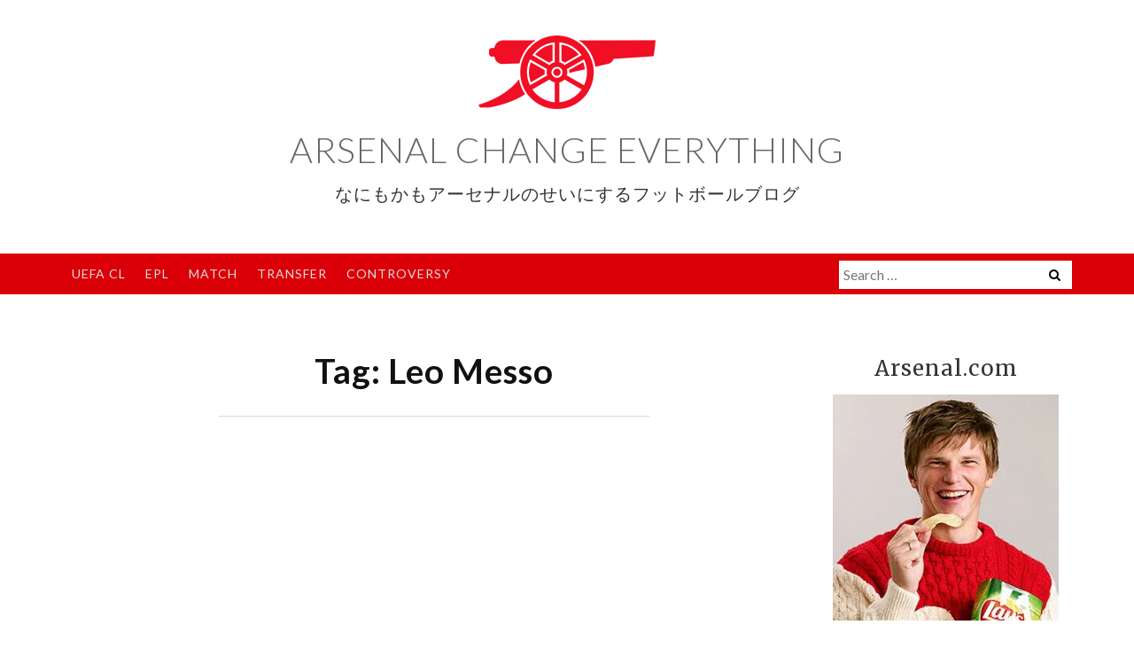

--- FILE ---
content_type: text/html; charset=UTF-8
request_url: https://arsenal-chan.com/tag/leo-messo/
body_size: 17443
content:
<!DOCTYPE html><html dir="ltr" lang="en-GB" prefix="og: https://ogp.me/ns#"><head><meta charset="UTF-8"><meta name="viewport" content="width=device-width, initial-scale=1"><link rel="profile" href="http://gmpg.org/xfn/11"><link rel="pingback" href="https://arsenal-chan.com/xmlrpc.php"><link rel=”shortcut icon” href=”https://arsenal-chan.com/wp-content/themes/ajaira/favicon.ico”> <script async src="//pagead2.googlesyndication.com/pagead/js/adsbygoogle.js"></script> <script>(adsbygoogle = window.adsbygoogle || []).push({
    google_ad_client: "ca-pub-5908694636466958",
    enable_page_level_ads: true
  });</script> <script defer src="data:text/javascript;base64,"></script> <link rel="manifest" href="/superpwa-manifest.json"><meta name="theme-color" content="#db0007"><title>Leo Messo | ARSENAL CHANGE EVERYTHING</title><style>img:is([sizes="auto" i], [sizes^="auto," i]) { contain-intrinsic-size: 3000px 1500px }</style><meta name="robots" content="max-snippet:-1, max-image-preview:large, max-video-preview:-1" /><meta name="google-site-verification" content="f1fiKkjnnU4Evv2s4SqUWCYSQN76YOT5f2UA0fmik_Q" /><link rel="canonical" href="https://arsenal-chan.com/tag/leo-messo/" /><meta name="generator" content="All in One SEO (AIOSEO) 4.9.3" /> <script type="application/ld+json" class="aioseo-schema">{"@context":"https:\/\/schema.org","@graph":[{"@type":"BreadcrumbList","@id":"https:\/\/arsenal-chan.com\/tag\/leo-messo\/#breadcrumblist","itemListElement":[{"@type":"ListItem","@id":"https:\/\/arsenal-chan.com#listItem","position":1,"name":"Home","item":"https:\/\/arsenal-chan.com","nextItem":{"@type":"ListItem","@id":"https:\/\/arsenal-chan.com\/tag\/leo-messo\/#listItem","name":"Leo Messo"}},{"@type":"ListItem","@id":"https:\/\/arsenal-chan.com\/tag\/leo-messo\/#listItem","position":2,"name":"Leo Messo","previousItem":{"@type":"ListItem","@id":"https:\/\/arsenal-chan.com#listItem","name":"Home"}}]},{"@type":"CollectionPage","@id":"https:\/\/arsenal-chan.com\/tag\/leo-messo\/#collectionpage","url":"https:\/\/arsenal-chan.com\/tag\/leo-messo\/","name":"Leo Messo | ARSENAL CHANGE EVERYTHING","inLanguage":"en-GB","isPartOf":{"@id":"https:\/\/arsenal-chan.com\/#website"},"breadcrumb":{"@id":"https:\/\/arsenal-chan.com\/tag\/leo-messo\/#breadcrumblist"}},{"@type":"Person","@id":"https:\/\/arsenal-chan.com\/#person","name":"Arsenal Chan","sameAs":["https:\/\/twitter.com\/NewArsenalShirt"]},{"@type":"WebSite","@id":"https:\/\/arsenal-chan.com\/#website","url":"https:\/\/arsenal-chan.com\/","name":"ARSENAL CHANGE EVERYTHING","description":"\u306a\u306b\u3082\u304b\u3082\u30a2\u30fc\u30bb\u30ca\u30eb\u306e\u305b\u3044\u306b\u3059\u308b\u30d5\u30c3\u30c8\u30dc\u30fc\u30eb\u30d6\u30ed\u30b0","inLanguage":"en-GB","publisher":{"@id":"https:\/\/arsenal-chan.com\/#person"}}]}</script> <link rel='dns-prefetch' href='//stats.wp.com' /><link rel='dns-prefetch' href='//fonts.googleapis.com' /><link rel='preconnect' href='//i0.wp.com' /><link rel='preconnect' href='//c0.wp.com' /><link rel="alternate" type="application/rss+xml" title="ARSENAL CHANGE EVERYTHING &raquo; Feed" href="https://arsenal-chan.com/feed/" /><link rel="alternate" type="application/rss+xml" title="ARSENAL CHANGE EVERYTHING &raquo; Comments Feed" href="https://arsenal-chan.com/comments/feed/" /> <script type="text/javascript" id="wpp-js" src="https://arsenal-chan.com/wp-content/plugins/wordpress-popular-posts/assets/js/wpp.min.js?ver=7.3.6" data-sampling="0" data-sampling-rate="100" data-api-url="https://arsenal-chan.com/wp-json/wordpress-popular-posts" data-post-id="0" data-token="888fb70e9b" data-lang="0" data-debug="0"></script> <link rel="alternate" type="application/rss+xml" title="ARSENAL CHANGE EVERYTHING &raquo; Leo Messo Tag Feed" href="https://arsenal-chan.com/tag/leo-messo/feed/" />  <script src="//www.googletagmanager.com/gtag/js?id=G-G0XC4CM297"  data-cfasync="false" data-wpfc-render="false" type="text/javascript" async></script> <script data-cfasync="false" data-wpfc-render="false" type="text/javascript">var mi_version = '9.11.1';
				var mi_track_user = true;
				var mi_no_track_reason = '';
								var MonsterInsightsDefaultLocations = {"page_location":"https:\/\/arsenal-chan.com\/tag\/leo-messo\/"};
								if ( typeof MonsterInsightsPrivacyGuardFilter === 'function' ) {
					var MonsterInsightsLocations = (typeof MonsterInsightsExcludeQuery === 'object') ? MonsterInsightsPrivacyGuardFilter( MonsterInsightsExcludeQuery ) : MonsterInsightsPrivacyGuardFilter( MonsterInsightsDefaultLocations );
				} else {
					var MonsterInsightsLocations = (typeof MonsterInsightsExcludeQuery === 'object') ? MonsterInsightsExcludeQuery : MonsterInsightsDefaultLocations;
				}

								var disableStrs = [
										'ga-disable-G-G0XC4CM297',
									];

				/* Function to detect opted out users */
				function __gtagTrackerIsOptedOut() {
					for (var index = 0; index < disableStrs.length; index++) {
						if (document.cookie.indexOf(disableStrs[index] + '=true') > -1) {
							return true;
						}
					}

					return false;
				}

				/* Disable tracking if the opt-out cookie exists. */
				if (__gtagTrackerIsOptedOut()) {
					for (var index = 0; index < disableStrs.length; index++) {
						window[disableStrs[index]] = true;
					}
				}

				/* Opt-out function */
				function __gtagTrackerOptout() {
					for (var index = 0; index < disableStrs.length; index++) {
						document.cookie = disableStrs[index] + '=true; expires=Thu, 31 Dec 2099 23:59:59 UTC; path=/';
						window[disableStrs[index]] = true;
					}
				}

				if ('undefined' === typeof gaOptout) {
					function gaOptout() {
						__gtagTrackerOptout();
					}
				}
								window.dataLayer = window.dataLayer || [];

				window.MonsterInsightsDualTracker = {
					helpers: {},
					trackers: {},
				};
				if (mi_track_user) {
					function __gtagDataLayer() {
						dataLayer.push(arguments);
					}

					function __gtagTracker(type, name, parameters) {
						if (!parameters) {
							parameters = {};
						}

						if (parameters.send_to) {
							__gtagDataLayer.apply(null, arguments);
							return;
						}

						if (type === 'event') {
														parameters.send_to = monsterinsights_frontend.v4_id;
							var hookName = name;
							if (typeof parameters['event_category'] !== 'undefined') {
								hookName = parameters['event_category'] + ':' + name;
							}

							if (typeof MonsterInsightsDualTracker.trackers[hookName] !== 'undefined') {
								MonsterInsightsDualTracker.trackers[hookName](parameters);
							} else {
								__gtagDataLayer('event', name, parameters);
							}
							
						} else {
							__gtagDataLayer.apply(null, arguments);
						}
					}

					__gtagTracker('js', new Date());
					__gtagTracker('set', {
						'developer_id.dZGIzZG': true,
											});
					if ( MonsterInsightsLocations.page_location ) {
						__gtagTracker('set', MonsterInsightsLocations);
					}
										__gtagTracker('config', 'G-G0XC4CM297', {"forceSSL":"true","link_attribution":"true"} );
										window.gtag = __gtagTracker;										(function () {
						/* https://developers.google.com/analytics/devguides/collection/analyticsjs/ */
						/* ga and __gaTracker compatibility shim. */
						var noopfn = function () {
							return null;
						};
						var newtracker = function () {
							return new Tracker();
						};
						var Tracker = function () {
							return null;
						};
						var p = Tracker.prototype;
						p.get = noopfn;
						p.set = noopfn;
						p.send = function () {
							var args = Array.prototype.slice.call(arguments);
							args.unshift('send');
							__gaTracker.apply(null, args);
						};
						var __gaTracker = function () {
							var len = arguments.length;
							if (len === 0) {
								return;
							}
							var f = arguments[len - 1];
							if (typeof f !== 'object' || f === null || typeof f.hitCallback !== 'function') {
								if ('send' === arguments[0]) {
									var hitConverted, hitObject = false, action;
									if ('event' === arguments[1]) {
										if ('undefined' !== typeof arguments[3]) {
											hitObject = {
												'eventAction': arguments[3],
												'eventCategory': arguments[2],
												'eventLabel': arguments[4],
												'value': arguments[5] ? arguments[5] : 1,
											}
										}
									}
									if ('pageview' === arguments[1]) {
										if ('undefined' !== typeof arguments[2]) {
											hitObject = {
												'eventAction': 'page_view',
												'page_path': arguments[2],
											}
										}
									}
									if (typeof arguments[2] === 'object') {
										hitObject = arguments[2];
									}
									if (typeof arguments[5] === 'object') {
										Object.assign(hitObject, arguments[5]);
									}
									if ('undefined' !== typeof arguments[1].hitType) {
										hitObject = arguments[1];
										if ('pageview' === hitObject.hitType) {
											hitObject.eventAction = 'page_view';
										}
									}
									if (hitObject) {
										action = 'timing' === arguments[1].hitType ? 'timing_complete' : hitObject.eventAction;
										hitConverted = mapArgs(hitObject);
										__gtagTracker('event', action, hitConverted);
									}
								}
								return;
							}

							function mapArgs(args) {
								var arg, hit = {};
								var gaMap = {
									'eventCategory': 'event_category',
									'eventAction': 'event_action',
									'eventLabel': 'event_label',
									'eventValue': 'event_value',
									'nonInteraction': 'non_interaction',
									'timingCategory': 'event_category',
									'timingVar': 'name',
									'timingValue': 'value',
									'timingLabel': 'event_label',
									'page': 'page_path',
									'location': 'page_location',
									'title': 'page_title',
									'referrer' : 'page_referrer',
								};
								for (arg in args) {
																		if (!(!args.hasOwnProperty(arg) || !gaMap.hasOwnProperty(arg))) {
										hit[gaMap[arg]] = args[arg];
									} else {
										hit[arg] = args[arg];
									}
								}
								return hit;
							}

							try {
								f.hitCallback();
							} catch (ex) {
							}
						};
						__gaTracker.create = newtracker;
						__gaTracker.getByName = newtracker;
						__gaTracker.getAll = function () {
							return [];
						};
						__gaTracker.remove = noopfn;
						__gaTracker.loaded = true;
						window['__gaTracker'] = __gaTracker;
					})();
									} else {
										console.log("");
					(function () {
						function __gtagTracker() {
							return null;
						}

						window['__gtagTracker'] = __gtagTracker;
						window['gtag'] = __gtagTracker;
					})();
									}</script>  <script defer src="[data-uri]"></script> <style id='wp-emoji-styles-inline-css' type='text/css'>img.wp-smiley, img.emoji {
		display: inline !important;
		border: none !important;
		box-shadow: none !important;
		height: 1em !important;
		width: 1em !important;
		margin: 0 0.07em !important;
		vertical-align: -0.1em !important;
		background: none !important;
		padding: 0 !important;
	}</style><link rel='stylesheet' id='wp-block-library-css' href='https://arsenal-chan.com/wp-includes/css/dist/block-library/style.min.css?ver=6.8.3' type='text/css' media='all' /><style id='classic-theme-styles-inline-css' type='text/css'>/*! This file is auto-generated */
.wp-block-button__link{color:#fff;background-color:#32373c;border-radius:9999px;box-shadow:none;text-decoration:none;padding:calc(.667em + 2px) calc(1.333em + 2px);font-size:1.125em}.wp-block-file__button{background:#32373c;color:#fff;text-decoration:none}</style><link rel='stylesheet' id='aioseo/css/src/vue/standalone/blocks/table-of-contents/global.scss-css' href='https://arsenal-chan.com/wp-content/cache/autoptimize/css/autoptimize_single_8aeaa129c1f80e6e5dbaa329351d1482.css?ver=4.9.3' type='text/css' media='all' /><link rel='stylesheet' id='mediaelement-css' href='https://arsenal-chan.com/wp-includes/js/mediaelement/mediaelementplayer-legacy.min.css?ver=4.2.17' type='text/css' media='all' /><link rel='stylesheet' id='wp-mediaelement-css' href='https://arsenal-chan.com/wp-includes/js/mediaelement/wp-mediaelement.min.css?ver=6.8.3' type='text/css' media='all' /><style id='jetpack-sharing-buttons-style-inline-css' type='text/css'>.jetpack-sharing-buttons__services-list{display:flex;flex-direction:row;flex-wrap:wrap;gap:0;list-style-type:none;margin:5px;padding:0}.jetpack-sharing-buttons__services-list.has-small-icon-size{font-size:12px}.jetpack-sharing-buttons__services-list.has-normal-icon-size{font-size:16px}.jetpack-sharing-buttons__services-list.has-large-icon-size{font-size:24px}.jetpack-sharing-buttons__services-list.has-huge-icon-size{font-size:36px}@media print{.jetpack-sharing-buttons__services-list{display:none!important}}.editor-styles-wrapper .wp-block-jetpack-sharing-buttons{gap:0;padding-inline-start:0}ul.jetpack-sharing-buttons__services-list.has-background{padding:1.25em 2.375em}</style><style id='global-styles-inline-css' type='text/css'>:root{--wp--preset--aspect-ratio--square: 1;--wp--preset--aspect-ratio--4-3: 4/3;--wp--preset--aspect-ratio--3-4: 3/4;--wp--preset--aspect-ratio--3-2: 3/2;--wp--preset--aspect-ratio--2-3: 2/3;--wp--preset--aspect-ratio--16-9: 16/9;--wp--preset--aspect-ratio--9-16: 9/16;--wp--preset--color--black: #000000;--wp--preset--color--cyan-bluish-gray: #abb8c3;--wp--preset--color--white: #ffffff;--wp--preset--color--pale-pink: #f78da7;--wp--preset--color--vivid-red: #cf2e2e;--wp--preset--color--luminous-vivid-orange: #ff6900;--wp--preset--color--luminous-vivid-amber: #fcb900;--wp--preset--color--light-green-cyan: #7bdcb5;--wp--preset--color--vivid-green-cyan: #00d084;--wp--preset--color--pale-cyan-blue: #8ed1fc;--wp--preset--color--vivid-cyan-blue: #0693e3;--wp--preset--color--vivid-purple: #9b51e0;--wp--preset--gradient--vivid-cyan-blue-to-vivid-purple: linear-gradient(135deg,rgba(6,147,227,1) 0%,rgb(155,81,224) 100%);--wp--preset--gradient--light-green-cyan-to-vivid-green-cyan: linear-gradient(135deg,rgb(122,220,180) 0%,rgb(0,208,130) 100%);--wp--preset--gradient--luminous-vivid-amber-to-luminous-vivid-orange: linear-gradient(135deg,rgba(252,185,0,1) 0%,rgba(255,105,0,1) 100%);--wp--preset--gradient--luminous-vivid-orange-to-vivid-red: linear-gradient(135deg,rgba(255,105,0,1) 0%,rgb(207,46,46) 100%);--wp--preset--gradient--very-light-gray-to-cyan-bluish-gray: linear-gradient(135deg,rgb(238,238,238) 0%,rgb(169,184,195) 100%);--wp--preset--gradient--cool-to-warm-spectrum: linear-gradient(135deg,rgb(74,234,220) 0%,rgb(151,120,209) 20%,rgb(207,42,186) 40%,rgb(238,44,130) 60%,rgb(251,105,98) 80%,rgb(254,248,76) 100%);--wp--preset--gradient--blush-light-purple: linear-gradient(135deg,rgb(255,206,236) 0%,rgb(152,150,240) 100%);--wp--preset--gradient--blush-bordeaux: linear-gradient(135deg,rgb(254,205,165) 0%,rgb(254,45,45) 50%,rgb(107,0,62) 100%);--wp--preset--gradient--luminous-dusk: linear-gradient(135deg,rgb(255,203,112) 0%,rgb(199,81,192) 50%,rgb(65,88,208) 100%);--wp--preset--gradient--pale-ocean: linear-gradient(135deg,rgb(255,245,203) 0%,rgb(182,227,212) 50%,rgb(51,167,181) 100%);--wp--preset--gradient--electric-grass: linear-gradient(135deg,rgb(202,248,128) 0%,rgb(113,206,126) 100%);--wp--preset--gradient--midnight: linear-gradient(135deg,rgb(2,3,129) 0%,rgb(40,116,252) 100%);--wp--preset--font-size--small: 13px;--wp--preset--font-size--medium: 20px;--wp--preset--font-size--large: 36px;--wp--preset--font-size--x-large: 42px;--wp--preset--spacing--20: 0.44rem;--wp--preset--spacing--30: 0.67rem;--wp--preset--spacing--40: 1rem;--wp--preset--spacing--50: 1.5rem;--wp--preset--spacing--60: 2.25rem;--wp--preset--spacing--70: 3.38rem;--wp--preset--spacing--80: 5.06rem;--wp--preset--shadow--natural: 6px 6px 9px rgba(0, 0, 0, 0.2);--wp--preset--shadow--deep: 12px 12px 50px rgba(0, 0, 0, 0.4);--wp--preset--shadow--sharp: 6px 6px 0px rgba(0, 0, 0, 0.2);--wp--preset--shadow--outlined: 6px 6px 0px -3px rgba(255, 255, 255, 1), 6px 6px rgba(0, 0, 0, 1);--wp--preset--shadow--crisp: 6px 6px 0px rgba(0, 0, 0, 1);}:where(.is-layout-flex){gap: 0.5em;}:where(.is-layout-grid){gap: 0.5em;}body .is-layout-flex{display: flex;}.is-layout-flex{flex-wrap: wrap;align-items: center;}.is-layout-flex > :is(*, div){margin: 0;}body .is-layout-grid{display: grid;}.is-layout-grid > :is(*, div){margin: 0;}:where(.wp-block-columns.is-layout-flex){gap: 2em;}:where(.wp-block-columns.is-layout-grid){gap: 2em;}:where(.wp-block-post-template.is-layout-flex){gap: 1.25em;}:where(.wp-block-post-template.is-layout-grid){gap: 1.25em;}.has-black-color{color: var(--wp--preset--color--black) !important;}.has-cyan-bluish-gray-color{color: var(--wp--preset--color--cyan-bluish-gray) !important;}.has-white-color{color: var(--wp--preset--color--white) !important;}.has-pale-pink-color{color: var(--wp--preset--color--pale-pink) !important;}.has-vivid-red-color{color: var(--wp--preset--color--vivid-red) !important;}.has-luminous-vivid-orange-color{color: var(--wp--preset--color--luminous-vivid-orange) !important;}.has-luminous-vivid-amber-color{color: var(--wp--preset--color--luminous-vivid-amber) !important;}.has-light-green-cyan-color{color: var(--wp--preset--color--light-green-cyan) !important;}.has-vivid-green-cyan-color{color: var(--wp--preset--color--vivid-green-cyan) !important;}.has-pale-cyan-blue-color{color: var(--wp--preset--color--pale-cyan-blue) !important;}.has-vivid-cyan-blue-color{color: var(--wp--preset--color--vivid-cyan-blue) !important;}.has-vivid-purple-color{color: var(--wp--preset--color--vivid-purple) !important;}.has-black-background-color{background-color: var(--wp--preset--color--black) !important;}.has-cyan-bluish-gray-background-color{background-color: var(--wp--preset--color--cyan-bluish-gray) !important;}.has-white-background-color{background-color: var(--wp--preset--color--white) !important;}.has-pale-pink-background-color{background-color: var(--wp--preset--color--pale-pink) !important;}.has-vivid-red-background-color{background-color: var(--wp--preset--color--vivid-red) !important;}.has-luminous-vivid-orange-background-color{background-color: var(--wp--preset--color--luminous-vivid-orange) !important;}.has-luminous-vivid-amber-background-color{background-color: var(--wp--preset--color--luminous-vivid-amber) !important;}.has-light-green-cyan-background-color{background-color: var(--wp--preset--color--light-green-cyan) !important;}.has-vivid-green-cyan-background-color{background-color: var(--wp--preset--color--vivid-green-cyan) !important;}.has-pale-cyan-blue-background-color{background-color: var(--wp--preset--color--pale-cyan-blue) !important;}.has-vivid-cyan-blue-background-color{background-color: var(--wp--preset--color--vivid-cyan-blue) !important;}.has-vivid-purple-background-color{background-color: var(--wp--preset--color--vivid-purple) !important;}.has-black-border-color{border-color: var(--wp--preset--color--black) !important;}.has-cyan-bluish-gray-border-color{border-color: var(--wp--preset--color--cyan-bluish-gray) !important;}.has-white-border-color{border-color: var(--wp--preset--color--white) !important;}.has-pale-pink-border-color{border-color: var(--wp--preset--color--pale-pink) !important;}.has-vivid-red-border-color{border-color: var(--wp--preset--color--vivid-red) !important;}.has-luminous-vivid-orange-border-color{border-color: var(--wp--preset--color--luminous-vivid-orange) !important;}.has-luminous-vivid-amber-border-color{border-color: var(--wp--preset--color--luminous-vivid-amber) !important;}.has-light-green-cyan-border-color{border-color: var(--wp--preset--color--light-green-cyan) !important;}.has-vivid-green-cyan-border-color{border-color: var(--wp--preset--color--vivid-green-cyan) !important;}.has-pale-cyan-blue-border-color{border-color: var(--wp--preset--color--pale-cyan-blue) !important;}.has-vivid-cyan-blue-border-color{border-color: var(--wp--preset--color--vivid-cyan-blue) !important;}.has-vivid-purple-border-color{border-color: var(--wp--preset--color--vivid-purple) !important;}.has-vivid-cyan-blue-to-vivid-purple-gradient-background{background: var(--wp--preset--gradient--vivid-cyan-blue-to-vivid-purple) !important;}.has-light-green-cyan-to-vivid-green-cyan-gradient-background{background: var(--wp--preset--gradient--light-green-cyan-to-vivid-green-cyan) !important;}.has-luminous-vivid-amber-to-luminous-vivid-orange-gradient-background{background: var(--wp--preset--gradient--luminous-vivid-amber-to-luminous-vivid-orange) !important;}.has-luminous-vivid-orange-to-vivid-red-gradient-background{background: var(--wp--preset--gradient--luminous-vivid-orange-to-vivid-red) !important;}.has-very-light-gray-to-cyan-bluish-gray-gradient-background{background: var(--wp--preset--gradient--very-light-gray-to-cyan-bluish-gray) !important;}.has-cool-to-warm-spectrum-gradient-background{background: var(--wp--preset--gradient--cool-to-warm-spectrum) !important;}.has-blush-light-purple-gradient-background{background: var(--wp--preset--gradient--blush-light-purple) !important;}.has-blush-bordeaux-gradient-background{background: var(--wp--preset--gradient--blush-bordeaux) !important;}.has-luminous-dusk-gradient-background{background: var(--wp--preset--gradient--luminous-dusk) !important;}.has-pale-ocean-gradient-background{background: var(--wp--preset--gradient--pale-ocean) !important;}.has-electric-grass-gradient-background{background: var(--wp--preset--gradient--electric-grass) !important;}.has-midnight-gradient-background{background: var(--wp--preset--gradient--midnight) !important;}.has-small-font-size{font-size: var(--wp--preset--font-size--small) !important;}.has-medium-font-size{font-size: var(--wp--preset--font-size--medium) !important;}.has-large-font-size{font-size: var(--wp--preset--font-size--large) !important;}.has-x-large-font-size{font-size: var(--wp--preset--font-size--x-large) !important;}
:where(.wp-block-post-template.is-layout-flex){gap: 1.25em;}:where(.wp-block-post-template.is-layout-grid){gap: 1.25em;}
:where(.wp-block-columns.is-layout-flex){gap: 2em;}:where(.wp-block-columns.is-layout-grid){gap: 2em;}
:root :where(.wp-block-pullquote){font-size: 1.5em;line-height: 1.6;}</style><link rel='stylesheet' id='titan-adminbar-styles-css' href='https://arsenal-chan.com/wp-content/cache/autoptimize/css/autoptimize_single_1731ecad1733ac38dafec6a51454ec5f.css?ver=7.4.0' type='text/css' media='all' /><link rel='stylesheet' id='wordpress-popular-posts-css-css' href='https://arsenal-chan.com/wp-content/cache/autoptimize/css/autoptimize_single_bc659c66ff1402b607f62f19f57691fd.css?ver=7.3.6' type='text/css' media='all' /><link rel='stylesheet' id='ajaira-bootstrap-css' href='https://arsenal-chan.com/wp-content/themes/ajaira/css/bootstrap.min.css?ver=6.8.3' type='text/css' media='all' /><link rel='stylesheet' id='ajaira-font-icon-css' href='https://arsenal-chan.com/wp-content/themes/ajaira/css/font-awesome.min.css?ver=6.8.3' type='text/css' media='all' /><link rel='stylesheet' id='ajaira-google-fonts-css' href='https://fonts.googleapis.com/css?family=Lato%3A300%2C400%2C700%7CMerriweather&#038;subset=latin%2Clatin-ext' type='text/css' media='all' /><link rel='stylesheet' id='ajaira-slilcknav-css' href='https://arsenal-chan.com/wp-content/cache/autoptimize/css/autoptimize_single_cedf214cb35d0ccf0d8c44bd66c4619f.css?ver=6.8.3' type='text/css' media='all' /><link rel='stylesheet' id='ajaira-style-css' href='https://arsenal-chan.com/wp-content/cache/autoptimize/css/autoptimize_single_343329193b145abef4844a459535d9a7.css?ver=6.8.3' type='text/css' media='all' /><link rel='stylesheet' id='ajaira-responsive-css' href='https://arsenal-chan.com/wp-content/cache/autoptimize/css/autoptimize_single_ebf9b761af2972360c531f69eab4040d.css?ver=6.8.3' type='text/css' media='all' /><link rel="https://api.w.org/" href="https://arsenal-chan.com/wp-json/" /><link rel="alternate" title="JSON" type="application/json" href="https://arsenal-chan.com/wp-json/wp/v2/tags/492" /><link rel="EditURI" type="application/rsd+xml" title="RSD" href="https://arsenal-chan.com/xmlrpc.php?rsd" /><meta name="generator" content="WordPress 6.8.3" /><style>img#wpstats{display:none}</style><style id="wpp-loading-animation-styles">@-webkit-keyframes bgslide{from{background-position-x:0}to{background-position-x:-200%}}@keyframes bgslide{from{background-position-x:0}to{background-position-x:-200%}}.wpp-widget-block-placeholder,.wpp-shortcode-placeholder{margin:0 auto;width:60px;height:3px;background:#dd3737;background:linear-gradient(90deg,#dd3737 0%,#571313 10%,#dd3737 100%);background-size:200% auto;border-radius:3px;-webkit-animation:bgslide 1s infinite linear;animation:bgslide 1s infinite linear}</style><style>div.header-social-menu a:link,
			div.header-social-menu a:visited{
				color:;
			}

			div.header-social-menu a:hover,
			div.header-social-menu a:active{
				color:;	
			}</style><style type="text/css">.recentcomments a{display:inline !important;padding:0 !important;margin:0 !important;}</style><link rel="icon" href="https://i0.wp.com/arsenal-chan.com/wp-content/uploads/2024/01/gunner-logo-1.png?fit=32%2C32&#038;ssl=1" sizes="32x32" /><link rel="icon" href="https://i0.wp.com/arsenal-chan.com/wp-content/uploads/2024/01/gunner-logo-1.png?fit=192%2C192&#038;ssl=1" sizes="192x192" /><link rel="apple-touch-icon" href="https://i0.wp.com/arsenal-chan.com/wp-content/uploads/2024/01/gunner-logo-1.png?fit=180%2C180&#038;ssl=1" /><meta name="msapplication-TileImage" content="https://i0.wp.com/arsenal-chan.com/wp-content/uploads/2024/01/gunner-logo-1.png?fit=270%2C270&#038;ssl=1" /><link rel="dns-prefetch" href="//cm.g.doubleclick.net"><link rel="dns-prefetch" href="//arsenal-chan.com"><link rel="dns-prefetch" href="//s0.2mdn.net"><link rel="dns-prefetch" href="//pagead2.googlesyndication.com"><link rel="dns-prefetch" href="//googleads.g.doubleclick.net"><link rel="dns-prefetch" href="//tpc.googlesyndication.com"><link rel="dns-prefetch" href="//platform.twitter.com"><link rel="dns-prefetch" href="//fcmatch.youtube.com"><link rel="dns-prefetch" href="//fcmatch.google.com"><link rel="dns-prefetch" href="//fonts.gstatic.com"><link rel="dns-prefetch" href="//ssum-sec.casalemedia.com"><link rel="dns-prefetch" href="//cdn.embedly.com"><link rel="dns-prefetch" href="//cms.quantserve.com"><link rel="dns-prefetch" href="//ad.doubleclick.net"><link rel="dns-prefetch" href="//image6.pubmatic.com"><link rel="dns-prefetch" href="//www.google.com"><link rel="dns-prefetch" href="//fonts.googleapis.com"><link rel="dns-prefetch" href="//pixel.rubiconproject.com"><link rel="dns-prefetch" href="//rtb.openx.net"><link rel="dns-prefetch" href="//odr.mookie1.com"><link rel="dns-prefetch" href="//syndication.twitter.com"><link rel="dns-prefetch" href="//www.google-analytics.com"><link rel="dns-prefetch" href="//googlecm.hit.gemius.pl"><link rel="dns-prefetch" href="//mts0.google.com"><link rel="dns-prefetch" href="//adservice.google.com"><link rel="dns-prefetch" href="//cdn.syndication.twimg.com"><link rel="dns-prefetch" href="//ws-fe.amazon-adsystem.com"><link rel="dns-prefetch" href="//id.rlcdn.com"><link rel="dns-prefetch" href="//px.moatads.com"><link rel="dns-prefetch" href="//www.googletagservices.com"><link rel="dns-prefetch" href="//e.dlx.addthis.com"><link rel="dns-prefetch" href="//tmnsync.target.com"><link rel="dns-prefetch" href="//beacon.walmart.com"><link rel="dns-prefetch" href="//googleads4.g.doubleclick.net">  <script async src="https://fundingchoicesmessages.google.com/i/pub-5908694636466958?ers=1" nonce="v353WnSUKBX-HsYqsvtt6w"></script><script defer src="[data-uri]"></script> </head><body class="archive tag tag-leo-messo tag-492 wp-custom-logo wp-theme-ajaira hfeed"><div id="page" class="site"> <a class="skip-link screen-reader-text" href="#content">Skip to content</a><header id="masthead" class="site-header" role="banner"><div class="container"><div class="site-branding  row text-center"><h1 class="site-title"><a href="https://arsenal-chan.com/" rel="home"><img src="https://arsenal-chan.com/wp-content/themes/ajaira/images/gunner-logo.png" width="200" height="83" alt="gunner-logo" class="top-logo-img"><br>ARSENAL CHANGE EVERYTHING</a></h1><p class="site-description"> なにもかもアーセナルのせいにする<span class="br">フットボールブログ</span></p></div></div><div class="menu-wrapper"><div class="container test-menu"><nav id="site-navigation" class="main-navigation" role="navigation"><div class="menu"><ul id="primary-menu" class="nav-menu"><li id="menu-item-24649" class="menu-item menu-item-type-taxonomy menu-item-object-category menu-item-24649"><a href="https://arsenal-chan.com/category/uefa-cl/">UEFA CL</a></li><li id="menu-item-22271" class="menu-item menu-item-type-taxonomy menu-item-object-category menu-item-22271"><a href="https://arsenal-chan.com/category/epl/">EPL</a></li><li id="menu-item-2280" class="menu-item menu-item-type-taxonomy menu-item-object-category menu-item-2280"><a href="https://arsenal-chan.com/category/match/">Match</a></li><li id="menu-item-24575" class="menu-item menu-item-type-taxonomy menu-item-object-category menu-item-24575"><a href="https://arsenal-chan.com/category/transfer/">Transfer</a></li><li id="menu-item-21925" class="menu-item menu-item-type-taxonomy menu-item-object-category menu-item-21925"><a href="https://arsenal-chan.com/category/controversy/">Controversy</a></li></ul></div></nav><div class="menu-mobile"></div><div id="top-search"><div class="top-search-relative"><form role="search" method="get" class="search-form" action="https://arsenal-chan.com/"> <label> <span class="screen-reader-text">Search for:</span> <input type="search" class="search-field" placeholder="Search &hellip;" value="" name="s" /> </label> <input type="submit" class="search-submit" value="Search" /></form> <i class="fa fa-search search-desktop"></i> <i class="fa fa-search search-toggle"></i></div></div><div class="show-search"><form role="search" method="get" class="search-form" action="https://arsenal-chan.com/"> <label> <span class="screen-reader-text">Search for:</span> <input type="search" class="search-field" placeholder="Search &hellip;" value="" name="s" /> </label> <input type="submit" class="search-submit" value="Search" /></form></div></div></div></header><div id="content" class="site-content container"><div id="primary" class="content-area col-md-9"><main id="main" class="site-main" role="main"><header class="archive-page-header text-center"><h1 class="page-title">Tag: <span>Leo Messo</span></h1></header> <script async src="//pagead2.googlesyndication.com/pagead/js/adsbygoogle.js"></script>  <ins class="adsbygoogle"
 style="display:block"
 data-ad-client="ca-pub-5908694636466958"
 data-ad-slot="8840140561"
 data-ad-format="auto"></ins> <script>(adsbygoogle = window.adsbygoogle || []).push({});</script> <article id="post-15039" class="post-15039 post type-post status-publish format-standard has-post-thumbnail hentry category-arsenal category-arteta category-epl category-match category-news tag-crystal-palace tag-gabriel-martinelli tag-leo-messo"><header class="entry-header text-center"> <span class="cat-links"><i class="fa fa-folder-open" aria-hidden="true"></i><a href="https://arsenal-chan.com/category/arsenal/" rel="category tag">Arsenal</a>, <a href="https://arsenal-chan.com/category/arteta/" rel="category tag">Arteta</a>, <a href="https://arsenal-chan.com/category/epl/" rel="category tag">EPL</a>, <a href="https://arsenal-chan.com/category/match/" rel="category tag">Match</a>, <a href="https://arsenal-chan.com/category/news/" rel="category tag">News</a></span><h2 class="entry-title"><a href="https://arsenal-chan.com/2021/05/review-2021epl-crystal-palace-arsenal/" rel="bookmark">【マッチレビュー】20/21EPL クリスタル・パレス vs アーセナル（19/May/2021）アルテタ初の4連勝</a></h2><div class="entry-meta"> <span class="posted-on"> <a href="https://arsenal-chan.com/2021/05/review-2021epl-crystal-palace-arsenal/" rel="bookmark"><time class="entry-date published" datetime="2021-05-21T18:00:11+09:00">2021-May-21</time><time class="updated" datetime="2021-05-21T17:59:35+09:00">2021-May-21</time></a></span> | <span class="byline"> by <span class="author vcard"><a class="url fn n" href="https://arsenal-chan.com/author/admin_afc/">Arsenal Chan</a></span></span> | <span class="comments-link"><a href="https://arsenal-chan.com/2021/05/review-2021epl-crystal-palace-arsenal/#comments">3 Comments<span class="screen-reader-text"> on 【マッチレビュー】20/21EPL クリスタル・パレス vs アーセナル（19/May/2021）アルテタ初の4連勝</span></a></span></div></header><footer class="entry-footer"> <span class="tags-links"><i class="fa fa-tags" aria-hidden="true"></i> <a href="https://arsenal-chan.com/tag/crystal-palace/" rel="tag">Crystal Palace</a>, <a href="https://arsenal-chan.com/tag/gabriel-martinelli/" rel="tag">Gabriel Martinelli</a>, <a href="https://arsenal-chan.com/tag/leo-messo/" rel="tag">Leo Messo</a></span></footer></article> <script async src="//pagead2.googlesyndication.com/pagead/js/adsbygoogle.js"></script>  <ins class="adsbygoogle"
 style="display:block"
 data-ad-client="ca-pub-5908694636466958"
 data-ad-slot="1772169337"
 data-ad-format="auto"></ins> <script>(adsbygoogle = window.adsbygoogle || []).push({});</script> </main></div><aside id="secondary" class="widget-area  col-md-3" role="complementary"><section id="media_image-3" class="widget widget_media_image"><h2 class="widget-title">Arsenal.com</h2><a href="https://www.arsenal.com/"><img width="255" height="255" src="https://i0.wp.com/arsenal-chan.com/wp-content/uploads/2023/07/aa.jpg?fit=255%2C255&amp;ssl=1" class="image wp-image-20741  attachment-full size-full" alt="" style="max-width: 100%; height: auto;" decoding="async" loading="lazy" srcset="https://i0.wp.com/arsenal-chan.com/wp-content/uploads/2023/07/aa.jpg?w=255&amp;ssl=1 255w, https://i0.wp.com/arsenal-chan.com/wp-content/uploads/2023/07/aa.jpg?resize=150%2C150&amp;ssl=1 150w, https://i0.wp.com/arsenal-chan.com/wp-content/uploads/2023/07/aa.jpg?resize=120%2C120&amp;ssl=1 120w" sizes="auto, (max-width: 255px) 100vw, 255px" data-attachment-id="20741" data-permalink="https://arsenal-chan.com/aa-4/" data-orig-file="https://i0.wp.com/arsenal-chan.com/wp-content/uploads/2023/07/aa.jpg?fit=255%2C255&amp;ssl=1" data-orig-size="255,255" data-comments-opened="1" data-image-meta="{&quot;aperture&quot;:&quot;0&quot;,&quot;credit&quot;:&quot;&quot;,&quot;camera&quot;:&quot;&quot;,&quot;caption&quot;:&quot;&quot;,&quot;created_timestamp&quot;:&quot;0&quot;,&quot;copyright&quot;:&quot;&quot;,&quot;focal_length&quot;:&quot;0&quot;,&quot;iso&quot;:&quot;0&quot;,&quot;shutter_speed&quot;:&quot;0&quot;,&quot;title&quot;:&quot;&quot;,&quot;orientation&quot;:&quot;0&quot;}" data-image-title="aa" data-image-description="" data-image-caption="" data-medium-file="https://i0.wp.com/arsenal-chan.com/wp-content/uploads/2023/07/aa.jpg?fit=255%2C255&amp;ssl=1" data-large-file="https://i0.wp.com/arsenal-chan.com/wp-content/uploads/2023/07/aa.jpg?fit=255%2C255&amp;ssl=1" /></a></section><section id="text-4" class="widget widget_text"><h2 class="widget-title">About Me</h2><div class="textwidget"><p><strong>アーセナル・チェン</strong>です。文字ばっかのブログです。</p><p><a href="https://twitter.com/NewArsenalShirt" target="_blank" rel="noopener"><i class="fa fa-twitter-square" style="color: #00aced;" aria-hidden="true"></i> twitter<br /> https://twitter.com/NewArsenalShirt</a></p><p><a href="https://buymeacoffee.com/arsenalchan" target="_blank" rel="noopener"><img loading="lazy" decoding="async" data-recalc-dims="1" src="https://i0.wp.com/arsenal-chan.com/wp-content/themes/ajaira/images/bmc-button480.png?resize=480%2C135" alt="buy me a coffee" width="480" height="135" /></a></p></div></section><section id="block-5" class="widget widget_block"><div class="wp-block-group"><div class="wp-block-group__inner-container is-layout-constrained wp-block-group-is-layout-constrained"><div class="wp-block-group"><div class="wp-block-group__inner-container is-layout-constrained wp-block-group-is-layout-constrained"><div class="wp-block-group"><div class="wp-block-group__inner-container is-layout-constrained wp-block-group-is-layout-constrained"><div class="wp-block-group"><div class="wp-block-group__inner-container is-layout-constrained wp-block-group-is-layout-constrained"><h2 class="wp-block-heading widget-title">AD: by Amazon</h2></div></div></div></div><p>※このブログはアフィリエイト広告が含まれている</p><ul><li><div style="display:inline-block; background-color:#fff; text-align:center; overflow:hidden;"> <a href="https://amzn.to/3NIZN5S" target="_blank" rel="noopener noreferrer" style="text-decoration:none; color:inherit;"> <img decoding="async" src="https://m.media-amazon.com/images/I/81-2Gf-nwfL._SY385_.jpg" alt=" " width="255" loading="lazy" style="display:block; margin:0 auto; border:0; max-width:100%; height:auto;"> </a></div></li><li><div style="display:inline-block; background-color:#fff; text-align:center; overflow:hidden;"> <a href="https://amzn.to/3NGVJ6f" target="_blank" rel="noopener noreferrer" style="text-decoration:none; color:inherit;"> <img decoding="async" src="https://m.media-amazon.com/images/I/91vDcOakI0L._SL1500_.jpg" alt=" " width="255" loading="lazy" style="display:block; margin:0 auto; border:0; max-width:100%; height:auto;"> </a></div></li><li><div style="display:inline-block; background-color:#fff; text-align:center; overflow:hidden;"> <a href="https://amzn.to/4bS68Wy" target="_blank" rel="noopener noreferrer" style="text-decoration:none; color:inherit;"> <img decoding="async" src="https://m.media-amazon.com/images/I/81Kgu7rWEPL._SY425_.jpg" alt=" " width="255" loading="lazy" style="display:block; margin:0 auto; border:0; max-width:100%; height:auto;"> </a></div></li><li><div style="display:inline-block; background-color:#fff; text-align:center; overflow:hidden;"> <a href="https://amzn.to/3LWKCFx" target="_blank" rel="noopener noreferrer" style="text-decoration:none; color:inherit;"> <img decoding="async" src="https://m.media-amazon.com/images/I/71QUongQ4YL._SY425_.jpg" alt=" " width="255" loading="lazy" style="display:block; margin:0 auto; border:0; max-width:100%; height:auto;"> </a></div></li><li><div style="display:inline-block; background-color:#fff; text-align:center; overflow:hidden;"> <a href="https://amzn.to/4sXn701" target="_blank" rel="noopener noreferrer" style="text-decoration:none; color:inherit;"> <img decoding="async" src="https://m.media-amazon.com/images/I/81PMFLC9LFL._SY466_.jpg" alt=" " width="255" loading="lazy" style="display:block; margin:0 auto; border:0; max-width:100%; height:auto;"> </a></div></li><li><div style="display:inline-block; background-color:#fff; text-align:center; overflow:hidden;"> <a href="https://amzn.to/49NTo0s" target="_blank" rel="noopener noreferrer" style="text-decoration:none; color:inherit;"> <img decoding="async" src="https://m.media-amazon.com/images/I/81CxDIDiyJL._SY425_.jpg" alt=" " width="255" loading="lazy" style="display:block; margin:0 auto; border:0; max-width:100%; height:auto;"> </a></div></li><li><div style="display:inline-block; background-color:#fff; text-align:center; overflow:hidden;"> <a href="https://amzn.to/4jYTAyG" target="_blank" rel="noopener noreferrer" style="text-decoration:none; color:inherit;"> <img decoding="async" src="https://m.media-amazon.com/images/I/91KQ6JOv6qL._SY425_.jpg" alt=" " width="255" loading="lazy" style="display:block; margin:0 auto; border:0; max-width:100%; height:auto;"> </a></div></li></ul></div></div></div></div></section><section id="recent-posts-2" class="widget widget_recent_entries"><h2 class="widget-title">Recent Posts</h2><ul><li> <a href="https://arsenal-chan.com/2026/02/merino-foot-surjery-is-going-to-be-major-blow-for-arsenal/">ミケル・メリーノが足を骨折し手術へ。25/26シーズンはほぼ絶望的</a> <span class="post-date">2026-Feb-02</span></li><li> <a href="https://arsenal-chan.com/2026/02/match-review-2526-epl-leeds-arsenal/">【マッチレビュー】25/26 EPL リーズ・ユナイテッド vs アーセナル（31/Jan/2026）完璧な回答</a> <span class="post-date">2026-Feb-01</span></li><li> <a href="https://arsenal-chan.com/2026/01/match-preview-2526-epl-leeds-arsenal/">【マッチプレビュー】25/26 EPL リーズ・ユナイテッド vs アーセナル（31/Jan/2026）ハヴァーツ・エゼで新しいアーセナルを希望</a> <span class="post-date">2026-Jan-31</span></li><li> <a href="https://arsenal-chan.com/2026/01/match-review-2526-ucl-arsenal-kairat/">【マッチレビュー】25/26 UCL アーセナル vs Kairat Almaty（28/Jan/2026）リーグフェイズ8/8で終了。復帰したハヴァーツ輝く</a> <span class="post-date">2026-Jan-29</span></li><li> <a href="https://arsenal-chan.com/2026/01/match-preview-2526-ucl-arsenal-kairat/">【マッチプレビュー】25/26 UCL アーセナル vs Kairat Almaty（28/Jan/2026）完全消化試合。だが有効活用</a> <span class="post-date">2026-Jan-28</span></li></ul></section><section id="recent-comments-2" class="widget widget_recent_comments"><h2 class="widget-title">Recent Comments</h2><ul id="recentcomments"><li class="recentcomments"><span class="comment-author-link">Anonymous</span> on <a href="https://arsenal-chan.com/2025/07/arsenal-fans-dont-like-madueke/#comment-23747">Noni MuaduekeにHere we goもアーセナルファンベイスに強い拒否反応</a></li><li class="recentcomments"><span class="comment-author-link">てつじ</span> on <a href="https://arsenal-chan.com/2025/07/arsenal-fans-dont-like-madueke/#comment-23746">Noni MuaduekeにHere we goもアーセナルファンベイスに強い拒否反応</a></li><li class="recentcomments"><span class="comment-author-link">Anonymous</span> on <a href="https://arsenal-chan.com/2025/07/arsenal-fans-dont-like-madueke/#comment-23745">Noni MuaduekeにHere we goもアーセナルファンベイスに強い拒否反応</a></li><li class="recentcomments"><span class="comment-author-link">Anonymous</span> on <a href="https://arsenal-chan.com/2025/07/arsenal-fans-dont-like-madueke/#comment-23744">Noni MuaduekeにHere we goもアーセナルファンベイスに強い拒否反応</a></li><li class="recentcomments"><span class="comment-author-link">幅さん</span> on <a href="https://arsenal-chan.com/2025/07/arsenal-fans-dont-like-madueke/#comment-23743">Noni MuaduekeにHere we goもアーセナルファンベイスに強い拒否反応</a></li></ul></section><section id="categories-2" class="widget widget_categories"><h2 class="widget-title">Categories</h2><ul><li class="cat-item cat-item-2"><a href="https://arsenal-chan.com/category/arsenal/">Arsenal</a></li><li class="cat-item cat-item-186"><a href="https://arsenal-chan.com/category/arsenal-academy/">Arsenal Academy</a></li><li class="cat-item cat-item-386"><a href="https://arsenal-chan.com/category/arteta/">Arteta</a></li><li class="cat-item cat-item-361"><a href="https://arsenal-chan.com/category/behind-the-scene/">Behind The Scene</a></li><li class="cat-item cat-item-619"><a href="https://arsenal-chan.com/category/controversy/">Controversy</a></li><li class="cat-item cat-item-206"><a href="https://arsenal-chan.com/category/data/">Data</a></li><li class="cat-item cat-item-274"><a href="https://arsenal-chan.com/category/discussion/">Discussion</a></li><li class="cat-item cat-item-134"><a href="https://arsenal-chan.com/category/efl/">EFL Cup</a></li><li class="cat-item cat-item-222"><a href="https://arsenal-chan.com/category/emery/">Emery</a></li><li class="cat-item cat-item-118"><a href="https://arsenal-chan.com/category/epl/">EPL</a></li><li class="cat-item cat-item-173"><a href="https://arsenal-chan.com/category/fa-cup/">FA Cup</a></li><li class="cat-item cat-item-147"><a href="https://arsenal-chan.com/category/fifa-world-cup/">FIFA World Cup</a></li><li class="cat-item cat-item-318"><a href="https://arsenal-chan.com/category/friendly-match/">Friendly Match</a></li><li class="cat-item cat-item-383"><a href="https://arsenal-chan.com/category/ljungberg/">Ljungberg</a></li><li class="cat-item cat-item-51"><a href="https://arsenal-chan.com/category/match/">Match</a></li><li class="cat-item cat-item-65"><a href="https://arsenal-chan.com/category/misc/">Misc</a></li><li class="cat-item cat-item-111"><a href="https://arsenal-chan.com/category/neta/">Neta</a></li><li class="cat-item cat-item-158"><a href="https://arsenal-chan.com/category/news/">News</a></li><li class="cat-item cat-item-163"><a href="https://arsenal-chan.com/category/opinion/">Opinion</a></li><li class="cat-item cat-item-114"><a href="https://arsenal-chan.com/category/player/">Player</a></li><li class="cat-item cat-item-703"><a href="https://arsenal-chan.com/category/pre-season/">Pre season</a></li><li class="cat-item cat-item-176"><a href="https://arsenal-chan.com/category/tactics/">Tactics</a></li><li class="cat-item cat-item-40"><a href="https://arsenal-chan.com/category/transfer/">Transfer</a></li><li class="cat-item cat-item-117"><a href="https://arsenal-chan.com/category/uefa-cl/">UEFA CL</a></li><li class="cat-item cat-item-116"><a href="https://arsenal-chan.com/category/uefa-el/">UEFA EL</a></li><li class="cat-item cat-item-281"><a href="https://arsenal-chan.com/category/uefa-nl/">UEFA NL</a></li><li class="cat-item cat-item-184"><a href="https://arsenal-chan.com/category/vote/">Vote</a></li><li class="cat-item cat-item-79"><a href="https://arsenal-chan.com/category/wenger/">Wenger</a></li><li class="cat-item cat-item-1"><a href="https://arsenal-chan.com/category/%e6%9c%aa%e5%88%86%e9%a1%9e/">未分類</a></li></ul></section><section id="tag_cloud-2" class="widget widget_tag_cloud"><h2 class="widget-title">Tags</h2><div class="tagcloud"><a href="https://arsenal-chan.com/tag/aaron-ramsdale/" class="tag-cloud-link tag-link-514 tag-link-position-1" style="font-size: 11.379310344828pt;" aria-label="Aaron Ramsdale (56 items)">Aaron Ramsdale</a> <a href="https://arsenal-chan.com/tag/aaron-ramsey/" class="tag-cloud-link tag-link-125 tag-link-position-2" style="font-size: 12.827586206897pt;" aria-label="Aaron Ramsey (65 items)">Aaron Ramsey</a> <a href="https://arsenal-chan.com/tag/ainsley-maitland-niles/" class="tag-cloud-link tag-link-128 tag-link-position-3" style="font-size: 10.413793103448pt;" aria-label="Ainsley Maitland-Niles (52 items)">Ainsley Maitland-Niles</a> <a href="https://arsenal-chan.com/tag/alexandre-lacazette/" class="tag-cloud-link tag-link-62 tag-link-position-4" style="font-size: 19.586206896552pt;" aria-label="Alexandre Lacazette (125 items)">Alexandre Lacazette</a> <a href="https://arsenal-chan.com/tag/alexis-sanchez/" class="tag-cloud-link tag-link-41 tag-link-position-5" style="font-size: 10.413793103448pt;" aria-label="Alexis Sanchez (51 items)">Alexis Sanchez</a> <a href="https://arsenal-chan.com/tag/alex-iwobi/" class="tag-cloud-link tag-link-74 tag-link-position-6" style="font-size: 8.2413793103448pt;" aria-label="Alex Iwobi (42 items)">Alex Iwobi</a> <a href="https://arsenal-chan.com/tag/ben-white/" class="tag-cloud-link tag-link-502 tag-link-position-7" style="font-size: 11.137931034483pt;" aria-label="Ben White (55 items)">Ben White</a> <a href="https://arsenal-chan.com/tag/bernd-leno/" class="tag-cloud-link tag-link-200 tag-link-position-8" style="font-size: 10.413793103448pt;" aria-label="Bernd Leno (52 items)">Bernd Leno</a> <a href="https://arsenal-chan.com/tag/bukayo-saka/" class="tag-cloud-link tag-link-305 tag-link-position-9" style="font-size: 21.034482758621pt;" aria-label="Bukayo Saka (145 items)">Bukayo Saka</a> <a href="https://arsenal-chan.com/tag/chelsea/" class="tag-cloud-link tag-link-133 tag-link-position-10" style="font-size: 10.655172413793pt;" aria-label="Chelsea (53 items)">Chelsea</a> <a href="https://arsenal-chan.com/tag/declan-rice/" class="tag-cloud-link tag-link-594 tag-link-position-11" style="font-size: 12.586206896552pt;" aria-label="Declan Rice (63 items)">Declan Rice</a> <a href="https://arsenal-chan.com/tag/eddie-nketiah/" class="tag-cloud-link tag-link-78 tag-link-position-12" style="font-size: 15.724137931034pt;" aria-label="Eddie Nketiah (87 items)">Eddie Nketiah</a> <a href="https://arsenal-chan.com/tag/emile-smith-rowe/" class="tag-cloud-link tag-link-193 tag-link-position-13" style="font-size: 15.965517241379pt;" aria-label="Emile Smith Rowe (89 items)">Emile Smith Rowe</a> <a href="https://arsenal-chan.com/tag/ethan-nwaneri/" class="tag-cloud-link tag-link-577 tag-link-position-14" style="font-size: 8.7241379310345pt;" aria-label="Ethan Nwaneri (44 items)">Ethan Nwaneri</a> <a href="https://arsenal-chan.com/tag/gabriel-jesus/" class="tag-cloud-link tag-link-543 tag-link-position-15" style="font-size: 14.51724137931pt;" aria-label="Gabriel Jesus (77 items)">Gabriel Jesus</a> <a href="https://arsenal-chan.com/tag/gabriel-magalhaes/" class="tag-cloud-link tag-link-403 tag-link-position-16" style="font-size: 12.103448275862pt;" aria-label="Gabriel Magalhães (60 items)">Gabriel Magalhães</a> <a href="https://arsenal-chan.com/tag/gabriel-martinelli/" class="tag-cloud-link tag-link-320 tag-link-position-17" style="font-size: 18.379310344828pt;" aria-label="Gabriel Martinelli (111 items)">Gabriel Martinelli</a> <a href="https://arsenal-chan.com/tag/granit-xhaka/" class="tag-cloud-link tag-link-57 tag-link-position-18" style="font-size: 21.034482758621pt;" aria-label="Granit Xhaka (145 items)">Granit Xhaka</a> <a href="https://arsenal-chan.com/tag/hector-bellerin/" class="tag-cloud-link tag-link-60 tag-link-position-19" style="font-size: 11.379310344828pt;" aria-label="Hector Bellerin (57 items)">Hector Bellerin</a> <a href="https://arsenal-chan.com/tag/jack-wilshere/" class="tag-cloud-link tag-link-83 tag-link-position-20" style="font-size: 8.2413793103448pt;" aria-label="Jack Wilshere (42 items)">Jack Wilshere</a> <a href="https://arsenal-chan.com/tag/joe-willock/" class="tag-cloud-link tag-link-127 tag-link-position-21" style="font-size: 8pt;" aria-label="Joe Willock (41 items)">Joe Willock</a> <a href="https://arsenal-chan.com/tag/kai-havertz/" class="tag-cloud-link tag-link-606 tag-link-position-22" style="font-size: 13.068965517241pt;" aria-label="Kai Havertz (67 items)">Kai Havertz</a> <a href="https://arsenal-chan.com/tag/kieran-tierney/" class="tag-cloud-link tag-link-286 tag-link-position-23" style="font-size: 13.793103448276pt;" aria-label="Kieran Tierney (71 items)">Kieran Tierney</a> <a href="https://arsenal-chan.com/tag/leandro-trossard/" class="tag-cloud-link tag-link-360 tag-link-position-24" style="font-size: 10.413793103448pt;" aria-label="Leandro Trossard (51 items)">Leandro Trossard</a> <a href="https://arsenal-chan.com/tag/liverpool/" class="tag-cloud-link tag-link-123 tag-link-position-25" style="font-size: 11.620689655172pt;" aria-label="liverpool (58 items)">liverpool</a> <a href="https://arsenal-chan.com/tag/lucas-torreira/" class="tag-cloud-link tag-link-227 tag-link-position-26" style="font-size: 10.172413793103pt;" aria-label="Lucas Torreira (50 items)">Lucas Torreira</a> <a href="https://arsenal-chan.com/tag/manchester-city/" class="tag-cloud-link tag-link-154 tag-link-position-27" style="font-size: 12.344827586207pt;" aria-label="Manchester City (62 items)">Manchester City</a> <a href="https://arsenal-chan.com/tag/manchester-united/" class="tag-cloud-link tag-link-166 tag-link-position-28" style="font-size: 12.103448275862pt;" aria-label="Manchester United (61 items)">Manchester United</a> <a href="https://arsenal-chan.com/tag/martin-odegaard/" class="tag-cloud-link tag-link-375 tag-link-position-29" style="font-size: 21.275862068966pt;" aria-label="Martin Odegaard (146 items)">Martin Odegaard</a> <a href="https://arsenal-chan.com/tag/matteo-guendouzi/" class="tag-cloud-link tag-link-263 tag-link-position-30" style="font-size: 10.172413793103pt;" aria-label="Mattéo Guendouzi (50 items)">Mattéo Guendouzi</a> <a href="https://arsenal-chan.com/tag/mesut-ozil/" class="tag-cloud-link tag-link-44 tag-link-position-31" style="font-size: 19.827586206897pt;" aria-label="Mesut Ozil (129 items)">Mesut Ozil</a> <a href="https://arsenal-chan.com/tag/mohamed-elneny/" class="tag-cloud-link tag-link-120 tag-link-position-32" style="font-size: 8.4827586206897pt;" aria-label="Mohamed Elneny (43 items)">Mohamed Elneny</a> <a href="https://arsenal-chan.com/tag/newcastle-united/" class="tag-cloud-link tag-link-171 tag-link-position-33" style="font-size: 8.2413793103448pt;" aria-label="Newcastle United (42 items)">Newcastle United</a> <a href="https://arsenal-chan.com/tag/nicolas-pepe/" class="tag-cloud-link tag-link-300 tag-link-position-34" style="font-size: 13.310344827586pt;" aria-label="Nicolas Pepe (68 items)">Nicolas Pepe</a> <a href="https://arsenal-chan.com/tag/oleksandr-zinchenko/" class="tag-cloud-link tag-link-546 tag-link-position-35" style="font-size: 10.172413793103pt;" aria-label="Oleksandr Zinchenko (50 items)">Oleksandr Zinchenko</a> <a href="https://arsenal-chan.com/tag/pierre-emerick-aubameyang/" class="tag-cloud-link tag-link-178 tag-link-position-36" style="font-size: 22pt;" aria-label="Pierre-Emerick Aubameyang (157 items)">Pierre-Emerick Aubameyang</a> <a href="https://arsenal-chan.com/tag/reiss-nelson/" class="tag-cloud-link tag-link-119 tag-link-position-37" style="font-size: 15pt;" aria-label="Reiss Nelson (81 items)">Reiss Nelson</a> <a href="https://arsenal-chan.com/tag/shkodran-mustafi/" class="tag-cloud-link tag-link-76 tag-link-position-38" style="font-size: 12.586206896552pt;" aria-label="Shkodran Mustafi (64 items)">Shkodran Mustafi</a> <a href="https://arsenal-chan.com/tag/sokratis-papastathopoulos/" class="tag-cloud-link tag-link-219 tag-link-position-39" style="font-size: 8.7241379310345pt;" aria-label="Sokratis Papastathopoulos (44 items)">Sokratis Papastathopoulos</a> <a href="https://arsenal-chan.com/tag/takehiro-tomiyasu/" class="tag-cloud-link tag-link-516 tag-link-position-40" style="font-size: 13.551724137931pt;" aria-label="Takehiro Tomiyasu (70 items)">Takehiro Tomiyasu</a> <a href="https://arsenal-chan.com/tag/thomas-partey/" class="tag-cloud-link tag-link-340 tag-link-position-41" style="font-size: 14.758620689655pt;" aria-label="Thomas Partey (78 items)">Thomas Partey</a> <a href="https://arsenal-chan.com/tag/tottenham/" class="tag-cloud-link tag-link-159 tag-link-position-42" style="font-size: 12.586206896552pt;" aria-label="Tottenham (63 items)">Tottenham</a> <a href="https://arsenal-chan.com/tag/viktor-gyokeres/" class="tag-cloud-link tag-link-681 tag-link-position-43" style="font-size: 10.413793103448pt;" aria-label="Viktor Gyökeres (51 items)">Viktor Gyökeres</a> <a href="https://arsenal-chan.com/tag/west-ham/" class="tag-cloud-link tag-link-170 tag-link-position-44" style="font-size: 8.4827586206897pt;" aria-label="West Ham (43 items)">West Ham</a> <a href="https://arsenal-chan.com/tag/william-saliba/" class="tag-cloud-link tag-link-343 tag-link-position-45" style="font-size: 17.655172413793pt;" aria-label="William Saliba (103 items)">William Saliba</a></div></section><section id="pages-2" class="widget widget_pages"><h2 class="widget-title">Pages</h2><ul><li class="page_item page-item-794"><a href="https://arsenal-chan.com/about/">About</a></li><li class="page_item page-item-792"><a href="https://arsenal-chan.com/privacy-policy/">Privacy policy</a></li></ul></section></aside></div></div><footer id="colophon" class="site-footer  container-fluid text-center"  role="contentinfo"><div class="row"><div class="site-info">  <script type="text/javascript">myDate = new Date() ;myYear = myDate.getFullYear ();document.write(myYear);</script> &copy ARSENAL-CHAN<br> <i>- Victoria Concordia Crescit -</i></div></div></footer></div> <script type="speculationrules">{"prefetch":[{"source":"document","where":{"and":[{"href_matches":"\/*"},{"not":{"href_matches":["\/wp-*.php","\/wp-admin\/*","\/wp-content\/uploads\/*","\/wp-content\/*","\/wp-content\/plugins\/*","\/wp-content\/themes\/ajaira\/*","\/*\\?(.+)"]}},{"not":{"selector_matches":"a[rel~=\"nofollow\"]"}},{"not":{"selector_matches":".no-prefetch, .no-prefetch a"}}]},"eagerness":"conservative"}]}</script> <script defer type="text/javascript" src="https://arsenal-chan.com/wp-content/plugins/google-analytics-for-wordpress/assets/js/frontend-gtag.min.js?ver=9.11.1" id="monsterinsights-frontend-script-js" data-wp-strategy="async"></script> <script data-cfasync="false" data-wpfc-render="false" type="text/javascript" id='monsterinsights-frontend-script-js-extra'>var monsterinsights_frontend = {"js_events_tracking":"true","download_extensions":"doc,pdf,ppt,zip,xls,docx,pptx,xlsx","inbound_paths":"[{\"path\":\"\\\/go\\\/\",\"label\":\"affiliate\"},{\"path\":\"\\\/recommend\\\/\",\"label\":\"affiliate\"}]","home_url":"https:\/\/arsenal-chan.com","hash_tracking":"false","v4_id":"G-G0XC4CM297"};</script> <script defer id="superpwa-register-sw-js-extra" src="[data-uri]"></script> <script defer type="text/javascript" src="https://arsenal-chan.com/wp-content/cache/autoptimize/js/autoptimize_single_7db5fa8702156f4a1cbe0df824711886.js?ver=2.2.41" id="superpwa-register-sw-js"></script> <script type="text/javascript" async='async' src="https://arsenal-chan.com/wp-includes/js/jquery/jquery.min.js?ver=3.7.1" id="jquery-core-js"></script> <script defer type="text/javascript" src="https://arsenal-chan.com/wp-includes/js/jquery/jquery-migrate.min.js?ver=3.4.1" id="jquery-migrate-js"></script> <script defer type="text/javascript" src="https://arsenal-chan.com/wp-content/themes/ajaira/js/bootstrap.min.js?ver=20151215" id="ajaira-bootstrap-js-js"></script> <script defer type="text/javascript" src="https://arsenal-chan.com/wp-content/cache/autoptimize/js/autoptimize_single_592024a11e987bd4bbeaed0cacbf46d8.js?ver=20151215" id="ajaira-plugins-js"></script> <script defer type="text/javascript" src="https://arsenal-chan.com/wp-content/cache/autoptimize/js/autoptimize_single_49d0ad5098dec4defc9242c484ab313f.js?ver=20151215" id="ajaira-js"></script> <script defer type="text/javascript" src="https://arsenal-chan.com/wp-content/cache/autoptimize/js/autoptimize_single_381a9581291af74e622863b9ae1436bd.js?ver=20151215" id="ajaira-skip-link-focus-fix-js"></script> <script type="text/javascript" id="jetpack-stats-js-before">_stq = window._stq || [];
_stq.push([ "view", {"v":"ext","blog":"170604096","post":"0","tz":"9","srv":"arsenal-chan.com","arch_tag":"leo-messo","arch_results":"1","j":"1:15.4"} ]);
_stq.push([ "clickTrackerInit", "170604096", "0" ]);</script> <script type="text/javascript" async='async' src="https://stats.wp.com/e-202606.js" id="jetpack-stats-js" defer="defer" data-wp-strategy="defer"></script> <div style="text-align: center;"><a href="https://www.monsterinsights.com/?utm_source=verifiedBadge&utm_medium=verifiedBadge&utm_campaign=verifiedbyMonsterInsights" target="_blank" rel="nofollow"><img style="display: inline-block" alt="Verified by MonsterInsights" title="Verified by MonsterInsights" src="https://arsenal-chan.com/wp-content/plugins/google-analytics-for-wordpress/assets/images/monsterinsights-badge-light.svg"/></a></div>  <script defer src="[data-uri]"></script> <script defer src="//ws-fe.amazon-adsystem.com/widgets/q?ServiceVersion=20070822&Operation=GetScript&ID=OneJS&WS=1&MarketPlace=JP"></script>  <script defer src="[data-uri]"></script> </body></html>

--- FILE ---
content_type: text/html; charset=utf-8
request_url: https://www.google.com/recaptcha/api2/aframe
body_size: 268
content:
<!DOCTYPE HTML><html><head><meta http-equiv="content-type" content="text/html; charset=UTF-8"></head><body><script nonce="osTLv2VLH7B4fDfR43M1kQ">/** Anti-fraud and anti-abuse applications only. See google.com/recaptcha */ try{var clients={'sodar':'https://pagead2.googlesyndication.com/pagead/sodar?'};window.addEventListener("message",function(a){try{if(a.source===window.parent){var b=JSON.parse(a.data);var c=clients[b['id']];if(c){var d=document.createElement('img');d.src=c+b['params']+'&rc='+(localStorage.getItem("rc::a")?sessionStorage.getItem("rc::b"):"");window.document.body.appendChild(d);sessionStorage.setItem("rc::e",parseInt(sessionStorage.getItem("rc::e")||0)+1);localStorage.setItem("rc::h",'1770011227306');}}}catch(b){}});window.parent.postMessage("_grecaptcha_ready", "*");}catch(b){}</script></body></html>

--- FILE ---
content_type: application/javascript; charset=utf-8
request_url: https://fundingchoicesmessages.google.com/f/AGSKWxVbA1fwl9nAEiqBFltGgs3MJ5dr8lsOAoKuAMrC_vba5fUQ-iptxSTIRLQNZi5R7kWhKaM-wWsCebjJ01yo5XTnEVYD2fpuGG7JE5AcNt1vfPEX_zp23aJiD0Z6deAH1e4jAqD8P6KWwPcwXKr4MGkBXa3BoX5m3NYh_a-47Ks6T7wtzIZvZ8F-GDNm/__radio_ad__ads.js?/CoastMarketplaceAdCategoriesAuctionsEstateGarageSales?/banner/700/adv-bannerize-
body_size: -1285
content:
window['ee8aa408-8b01-486b-be21-5a32924b79ee'] = true;